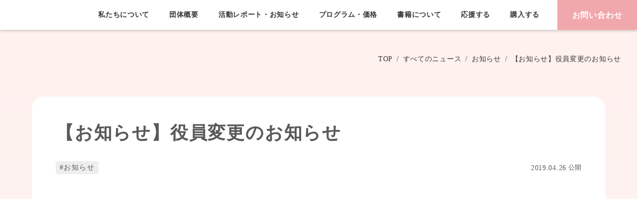

--- FILE ---
content_type: text/html;charset=utf-8
request_url: https://miraisworks.com/news/59kW7ORM
body_size: 36543
content:
<!DOCTYPE html>
<html lang="ja">
<head><meta charset="utf-8">
<meta name="viewport" content="width=device-width, initial-scale=1">
<title>みらいずworks | 教育・ファシリテーション | 新潟</title>
<link rel="preconnect" href="https://fonts.gstatic.com" crossorigin>
<meta name="generator" content="Studio.Design">
<meta name="robots" content="all">
<meta property="og:site_name" content="みらいずworks | 教育・ファシリテーション | 新潟">
<meta property="og:title" content="みらいずworks | 教育・ファシリテーション | 新潟">
<meta property="og:image" content="https://storage.googleapis.com/production-os-assets/assets/3948b73b-60e1-4413-9bef-fbdbe1332dac">
<meta property="og:description" content="＜役員体制変更のお知らせ＞＝＝＝＝＝＝＝＝＝＝＝＝＝＝＝＝＝＝＝＝＝＝＝＝＝＝＝＝＝＝【変更前】副代表理事　本間 莉恵【変更後】理事　 　本間 莉恵　※役員体制は、2019年6月16日の総会を経ての変... ">
<meta property="og:type" content="website">
<meta name="description" content="＜役員体制変更のお知らせ＞＝＝＝＝＝＝＝＝＝＝＝＝＝＝＝＝＝＝＝＝＝＝＝＝＝＝＝＝＝＝【変更前】副代表理事　本間 莉恵【変更後】理事　 　本間 莉恵　※役員体制は、2019年6月16日の総会を経ての変... ">
<meta property="twitter:card" content="summary_large_image">
<meta property="twitter:image" content="https://storage.googleapis.com/production-os-assets/assets/3948b73b-60e1-4413-9bef-fbdbe1332dac">
<meta name="apple-mobile-web-app-title" content="みらいずworks | 教育・ファシリテーション | 新潟">
<meta name="format-detection" content="telephone=no,email=no,address=no">
<meta name="chrome" content="nointentdetection">
<meta property="og:url" content="/news/59kW7ORM">
<link rel="icon" type="image/png" href="https://storage.googleapis.com/production-os-assets/assets/52b1b7b2-7923-4ef2-87ca-680314c614a2" data-hid="2c9d455">
<link rel="apple-touch-icon" type="image/png" href="https://storage.googleapis.com/production-os-assets/assets/52b1b7b2-7923-4ef2-87ca-680314c614a2" data-hid="74ef90c"><link rel="modulepreload" as="script" crossorigin href="/_nuxt/entry.6ff6dd05.js"><link rel="preload" as="style" href="/_nuxt/entry.ccdb2b3a.css"><link rel="prefetch" as="image" type="image/svg+xml" href="/_nuxt/close_circle.c7480f3c.svg"><link rel="prefetch" as="image" type="image/svg+xml" href="/_nuxt/round_check.0ebac23f.svg"><link rel="prefetch" as="script" crossorigin href="/_nuxt/LottieRenderer.2f6113cb.js"><link rel="prefetch" as="script" crossorigin href="/_nuxt/error-404.7bb191e8.js"><link rel="prefetch" as="script" crossorigin href="/_nuxt/error-500.61ef65d6.js"><link rel="stylesheet" href="/_nuxt/entry.ccdb2b3a.css"><style>.page-enter-active{transition:.6s cubic-bezier(.4,.4,0,1)}.page-leave-active{transition:.3s cubic-bezier(.4,.4,0,1)}.page-enter-from,.page-leave-to{opacity:0}</style><style>:root{--rebranding-loading-bg:#e5e5e5;--rebranding-loading-bar:#222}</style><style>.app[data-v-d12de11f]{align-items:center;flex-direction:column;height:100%;justify-content:center;width:100%}.title[data-v-d12de11f]{font-size:34px;font-weight:300;letter-spacing:2.45px;line-height:30px;margin:30px}</style><style>/*! * Font Awesome Free 6.4.2 by @fontawesome - https://fontawesome.com * License - https://fontawesome.com/license/free (Icons: CC BY 4.0, Fonts: SIL OFL 1.1, Code: MIT License) * Copyright 2023 Fonticons, Inc. */.fa-brands,.fa-solid{-moz-osx-font-smoothing:grayscale;-webkit-font-smoothing:antialiased;display:var(--fa-display,inline-block);font-style:normal;font-variant:normal;line-height:1;text-rendering:auto}.fa-solid{font-family:Font Awesome\ 6 Free;font-weight:900}.fa-brands{font-family:Font Awesome\ 6 Brands;font-weight:400}:host,:root{--fa-style-family-classic:"Font Awesome 6 Free";--fa-font-solid:normal 900 1em/1 "Font Awesome 6 Free";--fa-style-family-brands:"Font Awesome 6 Brands";--fa-font-brands:normal 400 1em/1 "Font Awesome 6 Brands"}@font-face{font-display:block;font-family:Font Awesome\ 6 Free;font-style:normal;font-weight:900;src:url(https://storage.googleapis.com/production-os-assets/assets/fontawesome/1629704621943/6.4.2/webfonts/fa-solid-900.woff2) format("woff2"),url(https://storage.googleapis.com/production-os-assets/assets/fontawesome/1629704621943/6.4.2/webfonts/fa-solid-900.ttf) format("truetype")}@font-face{font-display:block;font-family:Font Awesome\ 6 Brands;font-style:normal;font-weight:400;src:url(https://storage.googleapis.com/production-os-assets/assets/fontawesome/1629704621943/6.4.2/webfonts/fa-brands-400.woff2) format("woff2"),url(https://storage.googleapis.com/production-os-assets/assets/fontawesome/1629704621943/6.4.2/webfonts/fa-brands-400.ttf) format("truetype")}</style><style>.spinner[data-v-36413753]{animation:loading-spin-36413753 1s linear infinite;height:16px;pointer-events:none;width:16px}.spinner[data-v-36413753]:before{border-bottom:2px solid transparent;border-right:2px solid transparent;border-color:transparent currentcolor currentcolor transparent;border-style:solid;border-width:2px;opacity:.2}.spinner[data-v-36413753]:after,.spinner[data-v-36413753]:before{border-radius:50%;box-sizing:border-box;content:"";height:100%;position:absolute;width:100%}.spinner[data-v-36413753]:after{border-left:2px solid transparent;border-top:2px solid transparent;border-color:currentcolor transparent transparent currentcolor;border-style:solid;border-width:2px;opacity:1}@keyframes loading-spin-36413753{0%{transform:rotate(0deg)}to{transform:rotate(1turn)}}</style><style>.design-canvas__modal{height:100%;pointer-events:none;position:fixed;transition:none;width:100%;z-index:2}.design-canvas__modal:focus{outline:none}.design-canvas__modal.v-enter-active .studio-canvas,.design-canvas__modal.v-leave-active,.design-canvas__modal.v-leave-active .studio-canvas{transition:.4s cubic-bezier(.4,.4,0,1)}.design-canvas__modal.v-enter-active .studio-canvas *,.design-canvas__modal.v-leave-active .studio-canvas *{transition:none!important}.design-canvas__modal.isNone{transition:none}.design-canvas__modal .design-canvas__modal__base{height:100%;left:0;pointer-events:auto;position:fixed;top:0;transition:.4s cubic-bezier(.4,.4,0,1);width:100%;z-index:-1}.design-canvas__modal .studio-canvas{height:100%;pointer-events:none}.design-canvas__modal .studio-canvas>*{background:none!important;pointer-events:none}</style><style>.LoadMoreAnnouncer[data-v-4f7a7294]{height:1px;margin:-1px;overflow:hidden;padding:0;position:absolute;width:1px;clip:rect(0,0,0,0);border-width:0;white-space:nowrap}</style><style>.TitleAnnouncer[data-v-692a2727]{height:1px;margin:-1px;overflow:hidden;padding:0;position:absolute;width:1px;clip:rect(0,0,0,0);border-width:0;white-space:nowrap}</style><style>.publish-studio-style[data-v-5a0c3720]{transition:.4s cubic-bezier(.4,.4,0,1)}</style><style>.product-font-style[data-v-51f515bd]{transition:.4s cubic-bezier(.4,.4,0,1)}</style><style>@font-face{font-family:grandam;font-style:normal;font-weight:400;src:url(https://storage.googleapis.com/studio-front/fonts/grandam.ttf) format("truetype")}@font-face{font-family:Material Icons;font-style:normal;font-weight:400;src:url(https://storage.googleapis.com/production-os-assets/assets/material-icons/1629704621943/MaterialIcons-Regular.eot);src:local("Material Icons"),local("MaterialIcons-Regular"),url(https://storage.googleapis.com/production-os-assets/assets/material-icons/1629704621943/MaterialIcons-Regular.woff2) format("woff2"),url(https://storage.googleapis.com/production-os-assets/assets/material-icons/1629704621943/MaterialIcons-Regular.woff) format("woff"),url(https://storage.googleapis.com/production-os-assets/assets/material-icons/1629704621943/MaterialIcons-Regular.ttf) format("truetype")}.StudioCanvas{display:flex;height:auto;min-height:100dvh}.StudioCanvas>.sd{min-height:100dvh;overflow:clip}a,abbr,address,article,aside,audio,b,blockquote,body,button,canvas,caption,cite,code,dd,del,details,dfn,div,dl,dt,em,fieldset,figcaption,figure,footer,form,h1,h2,h3,h4,h5,h6,header,hgroup,html,i,iframe,img,input,ins,kbd,label,legend,li,main,mark,menu,nav,object,ol,p,pre,q,samp,section,select,small,span,strong,sub,summary,sup,table,tbody,td,textarea,tfoot,th,thead,time,tr,ul,var,video{border:0;font-family:sans-serif;line-height:1;list-style:none;margin:0;padding:0;text-decoration:none;-webkit-font-smoothing:antialiased;-webkit-backface-visibility:hidden;box-sizing:border-box;color:#333;transition:.3s cubic-bezier(.4,.4,0,1);word-spacing:1px}a:focus:not(:focus-visible),button:focus:not(:focus-visible),summary:focus:not(:focus-visible){outline:none}nav ul{list-style:none}blockquote,q{quotes:none}blockquote:after,blockquote:before,q:after,q:before{content:none}a,button{background:transparent;font-size:100%;margin:0;padding:0;vertical-align:baseline}ins{text-decoration:none}ins,mark{background-color:#ff9;color:#000}mark{font-style:italic;font-weight:700}del{text-decoration:line-through}abbr[title],dfn[title]{border-bottom:1px dotted;cursor:help}table{border-collapse:collapse;border-spacing:0}hr{border:0;border-top:1px solid #ccc;display:block;height:1px;margin:1em 0;padding:0}input,select{vertical-align:middle}textarea{resize:none}.clearfix:after{clear:both;content:"";display:block}[slot=after] button{overflow-anchor:none}</style><style>.sd{flex-wrap:nowrap;max-width:100%;pointer-events:all;z-index:0;-webkit-overflow-scrolling:touch;align-content:center;align-items:center;display:flex;flex:none;flex-direction:column;position:relative}.sd::-webkit-scrollbar{display:none}.sd,.sd.richText *{transition-property:all,--g-angle,--g-color-0,--g-position-0,--g-color-1,--g-position-1,--g-color-2,--g-position-2,--g-color-3,--g-position-3,--g-color-4,--g-position-4,--g-color-5,--g-position-5,--g-color-6,--g-position-6,--g-color-7,--g-position-7,--g-color-8,--g-position-8,--g-color-9,--g-position-9,--g-color-10,--g-position-10,--g-color-11,--g-position-11}input.sd,textarea.sd{align-content:normal}.sd[tabindex]:focus{outline:none}.sd[tabindex]:focus-visible{outline:1px solid;outline-color:Highlight;outline-color:-webkit-focus-ring-color}input[type=email],input[type=tel],input[type=text],select,textarea{-webkit-appearance:none}select{cursor:pointer}.frame{display:block;overflow:hidden}.frame>iframe{height:100%;width:100%}.frame .formrun-embed>iframe:not(:first-child){display:none!important}.image{position:relative}.image:before{background-position:50%;background-size:cover;border-radius:inherit;content:"";height:100%;left:0;pointer-events:none;position:absolute;top:0;transition:inherit;width:100%;z-index:-2}.sd.file{cursor:pointer;flex-direction:row;outline:2px solid transparent;outline-offset:-1px;overflow-wrap:anywhere;word-break:break-word}.sd.file:focus-within{outline-color:Highlight;outline-color:-webkit-focus-ring-color}.file>input[type=file]{opacity:0;pointer-events:none;position:absolute}.sd.icon,.sd.text{align-content:center;align-items:center;display:flex;flex-direction:row;justify-content:center;overflow:visible;overflow-wrap:anywhere;word-break:break-word}.material-icons{display:inline-block;font-family:Material Icons;font-size:24px;font-style:normal;font-weight:400;letter-spacing:normal;line-height:1;text-transform:none;white-space:nowrap;word-wrap:normal;direction:ltr;text-rendering:optimizeLegibility;-webkit-font-smoothing:antialiased}.sd.material-symbols{font-style:normal;font-variation-settings:"FILL" var(--symbol-fill,0),"wght" var(--symbol-weight,400)}.sd.material-symbols.font-loading{height:24px;opacity:0;overflow:hidden;width:24px}.sd.material-symbols-outlined{font-family:Material Symbols Outlined}.sd.material-symbols-rounded{font-family:Material Symbols Rounded}.sd.material-symbols-sharp{font-family:Material Symbols Sharp}.sd.material-symbols-weight-100{--symbol-weight:100}.sd.material-symbols-weight-200{--symbol-weight:200}.sd.material-symbols-weight-300{--symbol-weight:300}.sd.material-symbols-weight-400{--symbol-weight:400}.sd.material-symbols-weight-500{--symbol-weight:500}.sd.material-symbols-weight-600{--symbol-weight:600}.sd.material-symbols-weight-700{--symbol-weight:700}.sd.material-symbols-fill{--symbol-fill:1}a,a.icon,a.text{-webkit-tap-highlight-color:rgba(0,0,0,.15)}.fixed{z-index:2}.sticky{z-index:1}.button{transition:.4s cubic-bezier(.4,.4,0,1)}.button,.link{cursor:pointer}.submitLoading{opacity:.5!important;pointer-events:none!important}.richText{display:block;word-break:break-word}.richText [data-thread],.richText a,.richText blockquote,.richText em,.richText h1,.richText h2,.richText h3,.richText h4,.richText li,.richText ol,.richText p,.richText p>code,.richText pre,.richText pre>code,.richText s,.richText strong,.richText table tbody,.richText table tbody tr,.richText table tbody tr>td,.richText table tbody tr>th,.richText u,.richText ul{backface-visibility:visible;color:inherit;font-family:inherit;font-size:inherit;font-style:inherit;font-weight:inherit;letter-spacing:inherit;line-height:inherit;text-align:inherit}.richText p{display:block;margin:10px 0}.richText>p{min-height:1em}.richText img,.richText video{height:auto;max-width:100%;vertical-align:bottom}.richText h1{display:block;font-size:3em;font-weight:700;margin:20px 0}.richText h2{font-size:2em}.richText h2,.richText h3{display:block;font-weight:700;margin:10px 0}.richText h3{font-size:1em}.richText h4,.richText h5{font-weight:600}.richText h4,.richText h5,.richText h6{display:block;font-size:1em;margin:10px 0}.richText h6{font-weight:500}.richText [data-type=table]{overflow-x:auto}.richText [data-type=table] p{white-space:pre-line;word-break:break-all}.richText table{border:1px solid #f2f2f2;border-collapse:collapse;border-spacing:unset;color:#1a1a1a;font-size:14px;line-height:1.4;margin:10px 0;table-layout:auto}.richText table tr th{background:hsla(0,0%,96%,.5)}.richText table tr td,.richText table tr th{border:1px solid #f2f2f2;max-width:240px;min-width:100px;padding:12px}.richText table tr td p,.richText table tr th p{margin:0}.richText blockquote{border-left:3px solid rgba(0,0,0,.15);font-style:italic;margin:10px 0;padding:10px 15px}.richText [data-type=embed_code]{margin:20px 0;position:relative}.richText [data-type=embed_code]>.height-adjuster>.wrapper{position:relative}.richText [data-type=embed_code]>.height-adjuster>.wrapper[style*=padding-top] iframe{height:100%;left:0;position:absolute;top:0;width:100%}.richText [data-type=embed_code][data-embed-sandbox=true]{display:block;overflow:hidden}.richText [data-type=embed_code][data-embed-code-type=instagram]>.height-adjuster>.wrapper[style*=padding-top]{padding-top:100%}.richText [data-type=embed_code][data-embed-code-type=instagram]>.height-adjuster>.wrapper[style*=padding-top] blockquote{height:100%;left:0;overflow:hidden;position:absolute;top:0;width:100%}.richText [data-type=embed_code][data-embed-code-type=codepen]>.height-adjuster>.wrapper{padding-top:50%}.richText [data-type=embed_code][data-embed-code-type=codepen]>.height-adjuster>.wrapper iframe{height:100%;left:0;position:absolute;top:0;width:100%}.richText [data-type=embed_code][data-embed-code-type=slideshare]>.height-adjuster>.wrapper{padding-top:56.25%}.richText [data-type=embed_code][data-embed-code-type=slideshare]>.height-adjuster>.wrapper iframe{height:100%;left:0;position:absolute;top:0;width:100%}.richText [data-type=embed_code][data-embed-code-type=speakerdeck]>.height-adjuster>.wrapper{padding-top:56.25%}.richText [data-type=embed_code][data-embed-code-type=speakerdeck]>.height-adjuster>.wrapper iframe{height:100%;left:0;position:absolute;top:0;width:100%}.richText [data-type=embed_code][data-embed-code-type=snapwidget]>.height-adjuster>.wrapper{padding-top:30%}.richText [data-type=embed_code][data-embed-code-type=snapwidget]>.height-adjuster>.wrapper iframe{height:100%;left:0;position:absolute;top:0;width:100%}.richText [data-type=embed_code][data-embed-code-type=firework]>.height-adjuster>.wrapper fw-embed-feed{-webkit-user-select:none;-moz-user-select:none;user-select:none}.richText [data-type=embed_code_empty]{display:none}.richText ul{margin:0 0 0 20px}.richText ul li{list-style:disc;margin:10px 0}.richText ul li p{margin:0}.richText ol{margin:0 0 0 20px}.richText ol li{list-style:decimal;margin:10px 0}.richText ol li p{margin:0}.richText hr{border-top:1px solid #ccc;margin:10px 0}.richText p>code{background:#eee;border:1px solid rgba(0,0,0,.1);border-radius:6px;display:inline;margin:2px;padding:0 5px}.richText pre{background:#eee;border-radius:6px;font-family:Menlo,Monaco,Courier New,monospace;margin:20px 0;padding:25px 35px;white-space:pre-wrap}.richText pre code{border:none;padding:0}.richText strong{color:inherit;display:inline;font-family:inherit;font-weight:900}.richText em{font-style:italic}.richText a,.richText u{text-decoration:underline}.richText a{color:#007cff;display:inline}.richText s{text-decoration:line-through}.richText [data-type=table_of_contents]{background-color:#f5f5f5;border-radius:2px;color:#616161;font-size:16px;list-style:none;margin:0;padding:24px 24px 8px;text-decoration:underline}.richText [data-type=table_of_contents] .toc_list{margin:0}.richText [data-type=table_of_contents] .toc_item{color:currentColor;font-size:inherit!important;font-weight:inherit;list-style:none}.richText [data-type=table_of_contents] .toc_item>a{border:none;color:currentColor;font-size:inherit!important;font-weight:inherit;text-decoration:none}.richText [data-type=table_of_contents] .toc_item>a:hover{opacity:.7}.richText [data-type=table_of_contents] .toc_item--1{margin:0 0 16px}.richText [data-type=table_of_contents] .toc_item--2{margin:0 0 16px;padding-left:2rem}.richText [data-type=table_of_contents] .toc_item--3{margin:0 0 16px;padding-left:4rem}.sd.section{align-content:center!important;align-items:center!important;flex-direction:column!important;flex-wrap:nowrap!important;height:auto!important;max-width:100%!important;padding:0!important;width:100%!important}.sd.section-inner{position:static!important}@property --g-angle{syntax:"<angle>";inherits:false;initial-value:180deg}@property --g-color-0{syntax:"<color>";inherits:false;initial-value:transparent}@property --g-position-0{syntax:"<percentage>";inherits:false;initial-value:.01%}@property --g-color-1{syntax:"<color>";inherits:false;initial-value:transparent}@property --g-position-1{syntax:"<percentage>";inherits:false;initial-value:100%}@property --g-color-2{syntax:"<color>";inherits:false;initial-value:transparent}@property --g-position-2{syntax:"<percentage>";inherits:false;initial-value:100%}@property --g-color-3{syntax:"<color>";inherits:false;initial-value:transparent}@property --g-position-3{syntax:"<percentage>";inherits:false;initial-value:100%}@property --g-color-4{syntax:"<color>";inherits:false;initial-value:transparent}@property --g-position-4{syntax:"<percentage>";inherits:false;initial-value:100%}@property --g-color-5{syntax:"<color>";inherits:false;initial-value:transparent}@property --g-position-5{syntax:"<percentage>";inherits:false;initial-value:100%}@property --g-color-6{syntax:"<color>";inherits:false;initial-value:transparent}@property --g-position-6{syntax:"<percentage>";inherits:false;initial-value:100%}@property --g-color-7{syntax:"<color>";inherits:false;initial-value:transparent}@property --g-position-7{syntax:"<percentage>";inherits:false;initial-value:100%}@property --g-color-8{syntax:"<color>";inherits:false;initial-value:transparent}@property --g-position-8{syntax:"<percentage>";inherits:false;initial-value:100%}@property --g-color-9{syntax:"<color>";inherits:false;initial-value:transparent}@property --g-position-9{syntax:"<percentage>";inherits:false;initial-value:100%}@property --g-color-10{syntax:"<color>";inherits:false;initial-value:transparent}@property --g-position-10{syntax:"<percentage>";inherits:false;initial-value:100%}@property --g-color-11{syntax:"<color>";inherits:false;initial-value:transparent}@property --g-position-11{syntax:"<percentage>";inherits:false;initial-value:100%}</style><style>.snackbar[data-v-3129703d]{align-items:center;background:#fff;border:1px solid #ededed;border-radius:6px;box-shadow:0 16px 48px -8px rgba(0,0,0,.08),0 10px 25px -5px rgba(0,0,0,.11);display:flex;flex-direction:row;gap:8px;justify-content:space-between;left:50%;max-width:90vw;padding:16px 20px;position:fixed;top:32px;transform:translateX(-50%);-webkit-user-select:none;-moz-user-select:none;user-select:none;width:480px;z-index:9999}.snackbar.v-enter-active[data-v-3129703d],.snackbar.v-leave-active[data-v-3129703d]{transition:.4s cubic-bezier(.4,.4,0,1)}.snackbar.v-enter-from[data-v-3129703d],.snackbar.v-leave-to[data-v-3129703d]{opacity:0;transform:translate(-50%,-10px)}.snackbar .convey[data-v-3129703d]{align-items:center;display:flex;flex-direction:row;gap:8px;padding:0}.snackbar .convey .icon[data-v-3129703d]{background-position:50%;background-repeat:no-repeat;flex-shrink:0;height:24px;width:24px}.snackbar .convey .message[data-v-3129703d]{font-size:14px;font-style:normal;font-weight:400;line-height:20px;white-space:pre-line}.snackbar .convey.error .icon[data-v-3129703d]{background-image:url(/_nuxt/close_circle.c7480f3c.svg)}.snackbar .convey.error .message[data-v-3129703d]{color:#f84f65}.snackbar .convey.success .icon[data-v-3129703d]{background-image:url(/_nuxt/round_check.0ebac23f.svg)}.snackbar .convey.success .message[data-v-3129703d]{color:#111}.snackbar .button[data-v-3129703d]{align-items:center;border-radius:40px;color:#4b9cfb;display:flex;flex-shrink:0;font-family:Inter;font-size:12px;font-style:normal;font-weight:700;justify-content:center;line-height:16px;padding:4px 8px}.snackbar .button[data-v-3129703d]:hover{background:#f5f5f5}</style><style>a[data-v-60d33773]{align-items:center;border-radius:4px;bottom:20px;height:20px;justify-content:center;left:20px;perspective:300px;position:fixed;transition:0s linear;width:84px;z-index:2000}@media (hover:hover){a[data-v-60d33773]{transition:.4s cubic-bezier(.4,.4,0,1)}a[data-v-60d33773]:hover{height:32px;width:200px}}[data-v-60d33773] .custom-fill path{fill:var(--01abf230)}.fade-enter-active[data-v-60d33773],.fade-leave-active[data-v-60d33773]{transition:opacity .2s cubic-bezier(.4,.4,0,1)}.fade-enter[data-v-60d33773],.fade-leave-to[data-v-60d33773]{opacity:0}</style></head>
<body ><div id="__nuxt"><div><span></span><!----><!----></div></div><script type="application/json" id="__NUXT_DATA__" data-ssr="true">[["Reactive",1],{"data":2,"state":63,"_errors":64,"serverRendered":66,"path":67,"pinia":68},{"dynamicDatanews/59kW7ORM":3},{"cover":4,"zZS7iN56":5,"ztDSRvtg":26,"title":44,"body":45,"slug":46,"_meta":47,"_filter":59,"id":62},"https://storage.googleapis.com/studio-cms-assets/projects/p6aoLrJmWR/s-1200x630_v-fms_webp_0a952532-f1e5-4e45-ac63-40ee489c2187.jpg",{"I8kJKiFE":6,"OvkxEJuG":7,"avatar":8,"title":9,"slug":10,"_meta":11,"_filter":24,"id":25},"1982年生まれ。岩手県紫波郡紫波町、福島県郡山市で育ち、高校卒業後、新潟市に在中。大学でランドスケープデザインを学び、自然体験や環境教育にも興味をもったことをきっかけに教育の仕事とのご縁が生まれる。新潟ＮＰＯ協会での学校と地域をむすぶ地域活動体験コーディネーターの経験を経て、2012年4月「みらいずworks」を小見まいこと共に立ち上げる。コーディネーターの経験を活かしながら、 ファシリテーションをベースとしたキャリア教育の企画、支援に取り組む。","理事","https://storage.googleapis.com/studio-cms-assets/projects/p6aoLrJmWR/s-1608x2243_v-frms_webp_713724c6-232a-4edb-8d2d-5cd3e5136978.jpg","本間 莉恵","rie-homma",{"project":12,"publishedAt":14,"createdAt":15,"order":16,"publishType":17,"schema":18,"uid":22,"updatedAt":23},{"id":13},"4c1fbd43939f4b0789b4",["Date","2023-06-19T05:57:46.000Z"],["Date","2023-06-19T05:56:30.000Z"],7,"change",{"id":19,"key":20,"postType":21},"Gp6nanqo8vxb1qVPpg2l","ATX6uIpJ","user","bdkaqbGG",["Date","2024-04-22T05:49:10.000Z"],[],"l6kRAknth7pYo5UZaLsQ",[27],{"title":28,"slug":29,"_meta":30,"_filter":42,"id":43},"お知らせ","notice",{"project":31,"publishedAt":32,"createdAt":33,"order":34,"publishType":35,"schema":36,"uid":40,"updatedAt":41},{"id":13},["Date","2023-07-14T06:42:27.000Z"],["Date","2021-04-09T10:00:09.000Z"],-2,"draft",{"id":37,"key":38,"postType":39},"YcYCln84aSJYqWyKzQ8g","c7mxM65O","category","29nfxHVF",["Date","2023-07-14T06:42:17.000Z"],[],"bTPwH0G5NOoWLbCP5p9c","【お知らせ】役員変更のお知らせ","\u003Cp data-uid=\"4HxFk_Yg\" data-time=\"1689053207343\">＜役員体制変更のお知らせ＞\u003Cbr>＝＝＝＝＝＝＝＝＝＝＝＝＝＝＝＝＝＝＝＝＝＝＝＝＝＝＝＝＝＝\u003Cbr>【変更前】副代表理事　本間 莉恵\u003Cbr>【変更後】理事　 　本間 莉恵\u003Cbr>　\u003Cbr>※役員体制は、2019年6月16日の総会を経ての変更となります。\u003Cbr>※尚、本間莉恵は、2019年4月末日をもって、常勤スタッフから\u003Cbr>　プロジェクトスタッフ（事務所に常勤せず、事業ごとの関り方）\u003Cbr>　となります。\u003Cbr>＝＝＝＝＝＝＝＝＝＝＝＝＝＝＝＝＝＝＝＝＝＝＝＝＝＝＝＝＝＝\u003C/p>\u003Cp data-uid=\"4Dsxghte\" data-time=\"1689053207343\">＜ご挨拶＞\u003C/p>\u003Cp data-uid=\"TpfX0bOW\" data-time=\"1689053207343\">2012年の設立当初から、代表の小見まいこと共に、\u003Cbr>みらいずworksを運営して参りました。\u003Cbr>30歳、女子2人で、本当にできるだろうか？そんな思いを持ちながらも、\u003Cbr>やりたいことは、全部やる！失敗なんて怖くない！！という勢いで、\u003Cbr>多くの仲間と共に、温かい先輩方に見守られながら、新潟の教育現場で、\u003Cbr>様々な新しいチャレンジをさせてもらいました。\u003C/p>\u003Cp data-uid=\"oZZ5iD2v\" data-time=\"1689053207343\">ふと振り返れば、2019年4月。立ち上げの日から丸7年が経ちました。\u003Cbr>大学生インターンの時から、関わってくれていた若手スタッフたちは、\u003Cbr>授業・研修、事業も一人で担当し、一人前に仕事をしてくれていて、\u003Cbr>頼もしい限りです。\u003C/p>\u003Cp data-uid=\"NdrupNqe\" data-time=\"1689053207343\">全力疾走で走り抜けてきたこの時間のかけがえのなさを感じながらも、\u003Cbr>ここからは、頼もしい後輩たちにバトンをつないでいこうと思います。\u003Cbr>常に事務所にいるこれまでの関り方とは変わりますが、\u003Cbr>これからも理事として、しっかりとみらいずworksを支えていきます。\u003Cbr>もちろん、イベントや研修などで引き続き\u003Cbr>みなさんとお会いすることも多くあると思います。\u003C/p>\u003Cp data-uid=\"7lL0ZdkB\" data-time=\"1689053207343\">ここまで走ってきた勢いをちょっと緩めて、\u003Cbr>じっくりとこれからの自分に向き合いつつ、\u003Cbr>また新たな一歩を踏みたいと思います。\u003Cbr>7年間、本当にありがとうございました。\u003C/p>","59kW7ORM",{"project":48,"publishedAt":49,"createdAt":50,"order":51,"publishType":52,"schema":53,"uid":57,"updatedAt":58},{"id":13},["Date","2019-04-26T05:26:00.000Z"],["Date","2023-07-11T05:26:28.000Z"],290,"public",{"id":54,"key":55,"postType":56},"j0i6VPO0BRPW5OXrygtQ","fNb82JOT","post","uodufPPA",["Date","2023-07-11T05:27:08.000Z"],[60,61],"ztDSRvtg:29nfxHVF","zZS7iN56:bdkaqbGG","cHyi5kfr68jMgoCCybj2",{},{"dynamicDatanews/59kW7ORM":65},null,true,"/news/59kW7ORM",{"cmsContentStore":69,"indexStore":73,"projectStore":76,"productStore":93,"pageHeadStore":315},{"listContentsMap":70,"contentMap":71},["Map"],["Map",72,3],"fNb82JOT/59kW7ORM",{"routeType":74,"host":75},"publish","miraisworks.com",{"project":77},{"id":78,"name":79,"type":80,"customDomain":81,"iconImage":81,"coverImage":82,"displayBadge":83,"integrations":84,"snapshot_path":91,"snapshot_id":92,"recaptchaSiteKey":-1},"p6aoLrJmWR","みらいずworks","web","","https://storage.googleapis.com/production-os-assets/assets/7a2cc143-2d1d-4203-82d1-de66410f5055",false,[85,88],{"integration_name":86,"code":87},"google-analytics","G-180XTFHMXH",{"integration_name":89,"code":90},"typesquare","unused","https://storage.googleapis.com/studio-publish/projects/p6aoLrJmWR/Xq19lm18q7/","Xq19lm18q7",{"product":94,"isLoaded":66,"selectedModalIds":312,"redirectPage":65,"isInitializedRSS":83,"pageViewMap":313,"symbolViewMap":314},{"breakPoints":95,"colors":102,"fonts":103,"head":119,"info":126,"pages":133,"resources":289,"symbols":292,"style":298,"styleVars":300,"enablePassword":83,"classes":308,"publishedUid":311},[96,99],{"maxWidth":97,"name":98},540,"mobile",{"maxWidth":100,"name":101},990,"tablet",[],[104,117],{"family":105,"subsets":106,"variants":109,"vendor":116},"Noto Sans JP",[107,108],"japanese","latin",[110,111,112,113,114,115],"100","300","regular","500","700","900","google",{"family":118,"vendor":89},"A1ゴシック B JIS2004",{"favicon":120,"lang":121,"meta":122,"title":125},"https://storage.googleapis.com/production-os-assets/assets/52b1b7b2-7923-4ef2-87ca-680314c614a2","ja",{"description":123,"og:image":124},"みらいずworksは「ファシリテーション｣｢学びのデザイン｣｢コーディネート」を専門に活動する教育支援NPOです。「自分から 自分らしく みんなとともに 社会をつくる人を育てる」を理念に掲げ、新潟を中心に活動しています。","https://storage.googleapis.com/production-os-assets/assets/3948b73b-60e1-4413-9bef-fbdbe1332dac","みらいずworks | 教育・ファシリテーション | 新潟",{"baseWidth":127,"created_at":128,"screen":129,"type":80,"updated_at":131,"version":132},1280,1518591100346,{"baseWidth":127,"height":130,"isAutoHeight":83,"width":127,"workingState":83},600,1518792996878,"4.1.6",[134,146,150,155,158,161,164,168,172,175,178,182,186,189,196,200,204,207,211,215,219,222,226,230,234,238,242,246,249,252,255,258,262,266,270,279,284],{"head":135,"id":137,"position":138,"type":140,"uuid":141,"symbolIds":142},{"favicon":81,"meta":136,"title":125},{"description":123,"og:image":81},"/",{"x":139,"y":139},0,"page","58263d65-4fb4-45a7-bc08-35b3fd1a1633",[143,144,145],"596a76ed-1cda-4bb7-9689-a8822779624d","2655b8dc-a19b-4980-9cdf-9c9b7a6041fb","ed4b8951-89ae-4304-95d8-f22a617dbde8",{"id":147,"type":140,"uuid":148,"symbolIds":149},"about","eee31bb6-61ad-474a-903c-8cdbfa88418b",[143,144,145],{"id":151,"redirectTo":152,"type":153,"uuid":154},"message","/about","redirect","a56b118c-18f1-4cd1-af74-6b5090ac7713",{"id":156,"redirectTo":152,"type":153,"uuid":157},"staff","983a8668-c1fb-4f13-ad30-1b1de996b524",{"id":159,"redirectTo":152,"type":153,"uuid":160},"business","5656143c-b683-45cc-9bc0-465d66aaa8ab",{"id":162,"redirectTo":152,"type":153,"uuid":163},"workshop","74bca66c-80b7-432a-a4e6-8e5d8242e03e",{"id":165,"type":140,"uuid":166,"symbolIds":167},"organization","87fc99fd-8538-4c2b-95fa-357aaf12a921",[143,144,145],{"id":169,"redirectTo":170,"type":153,"uuid":171},"history","/organization","8269c932-6082-4b02-94bd-921b24786fbb",{"id":173,"redirectTo":170,"type":153,"uuid":174},"これまでの事業報告","09a8dcaf-e906-412f-a760-027150fbad7e",{"id":176,"redirectTo":170,"type":153,"uuid":177},"定款","3269c40a-ed51-4365-a4e9-edcc2de19880",{"id":179,"type":140,"uuid":180,"symbolIds":181},"newslist","96dd3287-714c-4ebe-8f08-1362cc36741c",[143,144,145],{"id":183,"redirectTo":184,"type":153,"uuid":185},"blog","/newslist","0c335c1f-af56-4d0a-a238-a83392413f6b",{"id":187,"redirectTo":184,"type":153,"uuid":188},"report","79672a0a-f730-4b26-8ac5-62c3b39d3bf9",{"id":190,"query":191,"type":140,"uuid":194,"symbolIds":195},"search",[192],{"key":193},"q","4a8253fd-8dd0-4ee3-b1ce-f227f31cae19",[143,144,145],{"id":197,"type":140,"uuid":198,"symbolIds":199},"program","cb05016b-da85-4251-9421-f9a2f734582d",[143,144,145],{"id":201,"redirectTo":202,"type":153,"uuid":203},"ポリシー","/program","577c2815-32a9-4920-a7d5-46fd60a564c6",{"id":205,"redirectTo":202,"type":153,"uuid":206},"price","8dae43a7-af49-41fc-88e1-0cbcc4eccd0c",{"id":208,"type":140,"uuid":209,"symbolIds":210},"publications","f723f5f6-12b5-4319-962d-c99e2a484d42",[143,144,145],{"id":212,"type":140,"uuid":213,"symbolIds":214},"support","94ccffb7-83ba-419b-a4bf-7bef5fe4a82c",[143,144,145],{"id":216,"redirectTo":217,"type":153,"uuid":218},"for_company","/support","994ba85b-c98a-40c3-a6f8-023cb8e37f13",{"id":220,"redirectTo":217,"type":153,"uuid":221},"intern_volunteer","59900723-c7f6-41c6-9030-bfffa455aabf",{"id":223,"type":140,"uuid":224,"symbolIds":225},"contact","66846312-62f4-424b-94f7-61b1330e305b",[143,144,145],{"id":227,"type":140,"uuid":228,"symbolIds":229},"contact/seminar","b589c58b-061e-4218-b1a9-48509a646e12",[143,145],{"id":231,"type":140,"uuid":232,"symbolIds":233},"contact/publications","4b3bb9be-267a-4c29-b206-5526230905a1",[143,145],{"id":235,"type":140,"uuid":236,"symbolIds":237},"contact/general","9cd89d2b-ad7c-4fb3-8afd-6660bf7e009a",[143,145],{"id":239,"type":140,"uuid":240,"symbolIds":241},"miraisbook","f5c69dc4-ed6b-4964-9a7f-dbf96cb86f12",[143,144,145],{"id":243,"redirectTo":244,"type":153,"uuid":245},"miraisbook/company","/miraisbook","e41f4801-4ae1-4393-8db1-82e20214d0c5",{"id":247,"redirectTo":244,"type":153,"uuid":248},"miraisbook/archive","aa1285cb-a2d1-4b3b-bc4d-34d8dfef331c",{"id":250,"redirectTo":244,"type":153,"uuid":251},"miraisbook/career","e7ee8d92-669d-4be7-847a-d1fc8afee640",{"id":253,"redirectTo":244,"type":153,"uuid":254},"miraisbook/voice","783d8b34-c0c6-4ec9-b3f6-250d6181d186",{"id":256,"redirectTo":244,"type":153,"uuid":257},"miraisbook/about","84cd5c9b-d053-480f-875f-92effaad1f34",{"id":259,"redirectTo":260,"type":153,"uuid":261},"miraisbook/contact","/contact/publications","4fbee122-9986-4868-9808-ea3fdbc1e161",{"id":263,"type":140,"uuid":264,"symbolIds":265},"404","1e7a231b-c211-46af-90d8-54f04a4bb2ea",[],{"id":267,"responsive":66,"type":267,"uuid":268,"symbolIds":269},"modal","2682acf3-ae19-40ce-9d1a-3c1566d68061",[],{"cmsRequest":271,"head":273,"id":276,"type":140,"uuid":277,"symbolIds":278},{"contentSlug":272,"schemaKey":55},"{{$route.params.slug}}",{"meta":274,"title":81},{"description":275},"{{body}} ","news/:slug","e34be64b-f4ed-4b51-82a7-fb74a71362bf",[143,144,145],{"cmsRequest":280,"id":281,"type":140,"uuid":282,"symbolIds":283},{"contentSlug":272,"schemaKey":38},"newscategory/:slug","e6a43337-ce34-452c-9a90-267a45ddc267",[143,144,145],{"cmsRequest":285,"id":286,"type":140,"uuid":287,"symbolIds":288},{"contentSlug":272,"schemaKey":20},"member/:slug","5e0ba4db-819c-4644-b6a8-24f61e967055",[143,144,145],{"rssList":290,"apiList":291,"cmsProjectId":13},[],[],[293,294,296,297],{"uuid":143},{"uuid":295},"d8f592d6-84f5-46ae-832f-f900de0bc893",{"uuid":145},{"uuid":144},{"fontFamily":299},[],{"fontFamily":301},[302,305],{"key":303,"name":81,"value":304},"c7b93250","'Noto Sans JP'",{"key":306,"name":81,"value":307},"ab954af1","'A1ゴシック B JIS2004'",{"typography":309,"motion":310},[],[],"20251118083832",[],{},["Map"],{"googleFontMap":316,"typesquareLoaded":83,"hasCustomFont":83},["Map"]]</script><script>window.__NUXT__={};window.__NUXT__.config={public:{apiBaseUrl:"https://api.studiodesignapp.com/api",cmsApiBaseUrl:"https://api.cms.studiodesignapp.com",previewBaseUrl:"https://preview.studio.site",facebookAppId:"569471266584583",firebaseApiKey:"AIzaSyBkjSUz89vvvl35U-EErvfHXLhsDakoNNg",firebaseProjectId:"studio-7e371",firebaseAuthDomain:"studio-7e371.firebaseapp.com",firebaseDatabaseURL:"https://studio-7e371.firebaseio.com",firebaseStorageBucket:"studio-7e371.appspot.com",firebaseMessagingSenderId:"373326844567",firebaseAppId:"1:389988806345:web:db757f2db74be8b3",studioDomain:".studio.site",studioPublishUrl:"https://storage.googleapis.com/studio-publish",studioPublishIndexUrl:"https://storage.googleapis.com/studio-publish-index",rssApiPath:"https://rss.studiodesignapp.com/rssConverter",embedSandboxDomain:".studioiframesandbox.com",apiProxyUrl:"https://api.proxy.studiodesignapp.com/publish",proxyApiBaseUrl:"",isPublishSite:true,isDev:false,fontsApiBaseUrl:"https://fonts.studio.design"},app:{baseURL:"/",buildAssetsDir:"/_nuxt/",cdnURL:""}}</script><script type="module" src="/_nuxt/entry.6ff6dd05.js" crossorigin></script></body>
</html>

--- FILE ---
content_type: text/plain; charset=utf-8
request_url: https://analytics.studiodesignapp.com/event
body_size: -232
content:
Message published: 17035994066893814